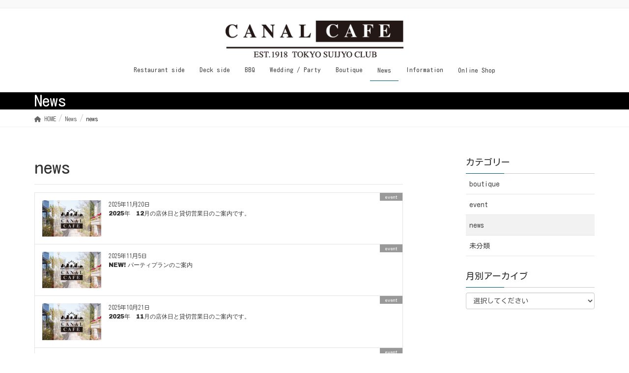

--- FILE ---
content_type: text/html; charset=UTF-8
request_url: https://www.canalcafe.jp/archives/category/news
body_size: 16831
content:
<!DOCTYPE html>
<html lang="ja">
<head>
<meta charset="utf-8">
<meta http-equiv="X-UA-Compatible" content="IE=edge">
<meta name="viewport" content="width=device-width, initial-scale=1">
<!-- Google tag (gtag.js) --><script async src="https://www.googletagmanager.com/gtag/js?id=UA-131029006-1"></script><script>window.dataLayer = window.dataLayer || [];function gtag(){dataLayer.push(arguments);}gtag('js', new Date());gtag('config', 'UA-131029006-1');</script>
<title>news | CANAL CAFE | 神楽坂のお堀にあるイタリアンレストラン</title>
<meta name='robots' content='max-image-preview:large' />
	<style>img:is([sizes="auto" i], [sizes^="auto," i]) { contain-intrinsic-size: 3000px 1500px }</style>
	<link rel="alternate" type="application/rss+xml" title="CANAL CAFE | 神楽坂のお堀にあるイタリアンレストラン &raquo; フィード" href="https://www.canalcafe.jp/feed" />
<link rel="alternate" type="application/rss+xml" title="CANAL CAFE | 神楽坂のお堀にあるイタリアンレストラン &raquo; コメントフィード" href="https://www.canalcafe.jp/comments/feed" />
<link rel="alternate" type="application/rss+xml" title="CANAL CAFE | 神楽坂のお堀にあるイタリアンレストラン &raquo; news カテゴリーのフィード" href="https://www.canalcafe.jp/archives/category/news/feed" />
<meta name="description" content="news について CANAL CAFE | 神楽坂のお堀にあるイタリアンレストラン " /><script type="text/javascript">
/* <![CDATA[ */
window._wpemojiSettings = {"baseUrl":"https:\/\/s.w.org\/images\/core\/emoji\/16.0.1\/72x72\/","ext":".png","svgUrl":"https:\/\/s.w.org\/images\/core\/emoji\/16.0.1\/svg\/","svgExt":".svg","source":{"concatemoji":"https:\/\/www.canalcafe.jp\/wp\/wp-includes\/js\/wp-emoji-release.min.js?ver=6.8.3"}};
/*! This file is auto-generated */
!function(s,n){var o,i,e;function c(e){try{var t={supportTests:e,timestamp:(new Date).valueOf()};sessionStorage.setItem(o,JSON.stringify(t))}catch(e){}}function p(e,t,n){e.clearRect(0,0,e.canvas.width,e.canvas.height),e.fillText(t,0,0);var t=new Uint32Array(e.getImageData(0,0,e.canvas.width,e.canvas.height).data),a=(e.clearRect(0,0,e.canvas.width,e.canvas.height),e.fillText(n,0,0),new Uint32Array(e.getImageData(0,0,e.canvas.width,e.canvas.height).data));return t.every(function(e,t){return e===a[t]})}function u(e,t){e.clearRect(0,0,e.canvas.width,e.canvas.height),e.fillText(t,0,0);for(var n=e.getImageData(16,16,1,1),a=0;a<n.data.length;a++)if(0!==n.data[a])return!1;return!0}function f(e,t,n,a){switch(t){case"flag":return n(e,"\ud83c\udff3\ufe0f\u200d\u26a7\ufe0f","\ud83c\udff3\ufe0f\u200b\u26a7\ufe0f")?!1:!n(e,"\ud83c\udde8\ud83c\uddf6","\ud83c\udde8\u200b\ud83c\uddf6")&&!n(e,"\ud83c\udff4\udb40\udc67\udb40\udc62\udb40\udc65\udb40\udc6e\udb40\udc67\udb40\udc7f","\ud83c\udff4\u200b\udb40\udc67\u200b\udb40\udc62\u200b\udb40\udc65\u200b\udb40\udc6e\u200b\udb40\udc67\u200b\udb40\udc7f");case"emoji":return!a(e,"\ud83e\udedf")}return!1}function g(e,t,n,a){var r="undefined"!=typeof WorkerGlobalScope&&self instanceof WorkerGlobalScope?new OffscreenCanvas(300,150):s.createElement("canvas"),o=r.getContext("2d",{willReadFrequently:!0}),i=(o.textBaseline="top",o.font="600 32px Arial",{});return e.forEach(function(e){i[e]=t(o,e,n,a)}),i}function t(e){var t=s.createElement("script");t.src=e,t.defer=!0,s.head.appendChild(t)}"undefined"!=typeof Promise&&(o="wpEmojiSettingsSupports",i=["flag","emoji"],n.supports={everything:!0,everythingExceptFlag:!0},e=new Promise(function(e){s.addEventListener("DOMContentLoaded",e,{once:!0})}),new Promise(function(t){var n=function(){try{var e=JSON.parse(sessionStorage.getItem(o));if("object"==typeof e&&"number"==typeof e.timestamp&&(new Date).valueOf()<e.timestamp+604800&&"object"==typeof e.supportTests)return e.supportTests}catch(e){}return null}();if(!n){if("undefined"!=typeof Worker&&"undefined"!=typeof OffscreenCanvas&&"undefined"!=typeof URL&&URL.createObjectURL&&"undefined"!=typeof Blob)try{var e="postMessage("+g.toString()+"("+[JSON.stringify(i),f.toString(),p.toString(),u.toString()].join(",")+"));",a=new Blob([e],{type:"text/javascript"}),r=new Worker(URL.createObjectURL(a),{name:"wpTestEmojiSupports"});return void(r.onmessage=function(e){c(n=e.data),r.terminate(),t(n)})}catch(e){}c(n=g(i,f,p,u))}t(n)}).then(function(e){for(var t in e)n.supports[t]=e[t],n.supports.everything=n.supports.everything&&n.supports[t],"flag"!==t&&(n.supports.everythingExceptFlag=n.supports.everythingExceptFlag&&n.supports[t]);n.supports.everythingExceptFlag=n.supports.everythingExceptFlag&&!n.supports.flag,n.DOMReady=!1,n.readyCallback=function(){n.DOMReady=!0}}).then(function(){return e}).then(function(){var e;n.supports.everything||(n.readyCallback(),(e=n.source||{}).concatemoji?t(e.concatemoji):e.wpemoji&&e.twemoji&&(t(e.twemoji),t(e.wpemoji)))}))}((window,document),window._wpemojiSettings);
/* ]]> */
</script>
<link rel='stylesheet' id='sbi_styles-css' href='https://www.canalcafe.jp/wp/wp-content/plugins/instagram-feed-pro/css/sbi-styles.min.css?ver=6.8.0' type='text/css' media='all' />
<link rel='stylesheet' id='vkExUnit_common_style-css' href='https://www.canalcafe.jp/wp/wp-content/plugins/vk-all-in-one-expansion-unit/assets/css/vkExUnit_style.css?ver=9.108.1.0' type='text/css' media='all' />
<style id='vkExUnit_common_style-inline-css' type='text/css'>
:root {--ver_page_top_button_url:url(https://www.canalcafe.jp/wp/wp-content/plugins/vk-all-in-one-expansion-unit/assets/images/to-top-btn-icon.svg);}@font-face {font-weight: normal;font-style: normal;font-family: "vk_sns";src: url("https://www.canalcafe.jp/wp/wp-content/plugins/vk-all-in-one-expansion-unit/inc/sns/icons/fonts/vk_sns.eot?-bq20cj");src: url("https://www.canalcafe.jp/wp/wp-content/plugins/vk-all-in-one-expansion-unit/inc/sns/icons/fonts/vk_sns.eot?#iefix-bq20cj") format("embedded-opentype"),url("https://www.canalcafe.jp/wp/wp-content/plugins/vk-all-in-one-expansion-unit/inc/sns/icons/fonts/vk_sns.woff?-bq20cj") format("woff"),url("https://www.canalcafe.jp/wp/wp-content/plugins/vk-all-in-one-expansion-unit/inc/sns/icons/fonts/vk_sns.ttf?-bq20cj") format("truetype"),url("https://www.canalcafe.jp/wp/wp-content/plugins/vk-all-in-one-expansion-unit/inc/sns/icons/fonts/vk_sns.svg?-bq20cj#vk_sns") format("svg");}
.veu_promotion-alert__content--text {border: 1px solid rgba(0,0,0,0.125);padding: 0.5em 1em;border-radius: var(--vk-size-radius);margin-bottom: var(--vk-margin-block-bottom);font-size: 0.875rem;}/* Alert Content部分に段落タグを入れた場合に最後の段落の余白を0にする */.veu_promotion-alert__content--text p:last-of-type{margin-bottom:0;margin-top: 0;}
</style>
<style id='wp-emoji-styles-inline-css' type='text/css'>

	img.wp-smiley, img.emoji {
		display: inline !important;
		border: none !important;
		box-shadow: none !important;
		height: 1em !important;
		width: 1em !important;
		margin: 0 0.07em !important;
		vertical-align: -0.1em !important;
		background: none !important;
		padding: 0 !important;
	}
</style>
<link rel='stylesheet' id='wp-block-library-css' href='https://www.canalcafe.jp/wp/wp-includes/css/dist/block-library/style.min.css?ver=6.8.3' type='text/css' media='all' />
<style id='wp-block-library-inline-css' type='text/css'>
.vk-cols--reverse{flex-direction:row-reverse}.vk-cols--hasbtn{margin-bottom:0}.vk-cols--hasbtn>.row>.vk_gridColumn_item,.vk-cols--hasbtn>.wp-block-column{position:relative;padding-bottom:3em}.vk-cols--hasbtn>.row>.vk_gridColumn_item>.wp-block-buttons,.vk-cols--hasbtn>.row>.vk_gridColumn_item>.vk_button,.vk-cols--hasbtn>.wp-block-column>.wp-block-buttons,.vk-cols--hasbtn>.wp-block-column>.vk_button{position:absolute;bottom:0;width:100%}.vk-cols--fit.wp-block-columns{gap:0}.vk-cols--fit.wp-block-columns,.vk-cols--fit.wp-block-columns:not(.is-not-stacked-on-mobile){margin-top:0;margin-bottom:0;justify-content:space-between}.vk-cols--fit.wp-block-columns>.wp-block-column *:last-child,.vk-cols--fit.wp-block-columns:not(.is-not-stacked-on-mobile)>.wp-block-column *:last-child{margin-bottom:0}.vk-cols--fit.wp-block-columns>.wp-block-column>.wp-block-cover,.vk-cols--fit.wp-block-columns:not(.is-not-stacked-on-mobile)>.wp-block-column>.wp-block-cover{margin-top:0}.vk-cols--fit.wp-block-columns.has-background,.vk-cols--fit.wp-block-columns:not(.is-not-stacked-on-mobile).has-background{padding:0}@media(max-width: 599px){.vk-cols--fit.wp-block-columns:not(.has-background)>.wp-block-column:not(.has-background),.vk-cols--fit.wp-block-columns:not(.is-not-stacked-on-mobile):not(.has-background)>.wp-block-column:not(.has-background){padding-left:0 !important;padding-right:0 !important}}@media(min-width: 782px){.vk-cols--fit.wp-block-columns .block-editor-block-list__block.wp-block-column:not(:first-child),.vk-cols--fit.wp-block-columns>.wp-block-column:not(:first-child),.vk-cols--fit.wp-block-columns:not(.is-not-stacked-on-mobile) .block-editor-block-list__block.wp-block-column:not(:first-child),.vk-cols--fit.wp-block-columns:not(.is-not-stacked-on-mobile)>.wp-block-column:not(:first-child){margin-left:0}}@media(min-width: 600px)and (max-width: 781px){.vk-cols--fit.wp-block-columns .wp-block-column:nth-child(2n),.vk-cols--fit.wp-block-columns:not(.is-not-stacked-on-mobile) .wp-block-column:nth-child(2n){margin-left:0}.vk-cols--fit.wp-block-columns .wp-block-column:not(:only-child),.vk-cols--fit.wp-block-columns:not(.is-not-stacked-on-mobile) .wp-block-column:not(:only-child){flex-basis:50% !important}}.vk-cols--fit--gap1.wp-block-columns{gap:1px}@media(min-width: 600px)and (max-width: 781px){.vk-cols--fit--gap1.wp-block-columns .wp-block-column:not(:only-child){flex-basis:calc(50% - 1px) !important}}.vk-cols--fit.vk-cols--grid>.block-editor-block-list__block,.vk-cols--fit.vk-cols--grid>.wp-block-column,.vk-cols--fit.vk-cols--grid:not(.is-not-stacked-on-mobile)>.block-editor-block-list__block,.vk-cols--fit.vk-cols--grid:not(.is-not-stacked-on-mobile)>.wp-block-column{flex-basis:50%;box-sizing:border-box}@media(max-width: 599px){.vk-cols--fit.vk-cols--grid.vk-cols--grid--alignfull>.wp-block-column:nth-child(2)>.wp-block-cover,.vk-cols--fit.vk-cols--grid.vk-cols--grid--alignfull>.wp-block-column:nth-child(2)>.vk_outer,.vk-cols--fit.vk-cols--grid:not(.is-not-stacked-on-mobile).vk-cols--grid--alignfull>.wp-block-column:nth-child(2)>.wp-block-cover,.vk-cols--fit.vk-cols--grid:not(.is-not-stacked-on-mobile).vk-cols--grid--alignfull>.wp-block-column:nth-child(2)>.vk_outer{width:100vw;margin-right:calc((100% - 100vw)/2);margin-left:calc((100% - 100vw)/2)}}@media(min-width: 600px){.vk-cols--fit.vk-cols--grid.vk-cols--grid--alignfull>.wp-block-column:nth-child(2)>.wp-block-cover,.vk-cols--fit.vk-cols--grid.vk-cols--grid--alignfull>.wp-block-column:nth-child(2)>.vk_outer,.vk-cols--fit.vk-cols--grid:not(.is-not-stacked-on-mobile).vk-cols--grid--alignfull>.wp-block-column:nth-child(2)>.wp-block-cover,.vk-cols--fit.vk-cols--grid:not(.is-not-stacked-on-mobile).vk-cols--grid--alignfull>.wp-block-column:nth-child(2)>.vk_outer{margin-right:calc(100% - 50vw);width:50vw}}@media(min-width: 600px){.vk-cols--fit.vk-cols--grid.vk-cols--grid--alignfull.vk-cols--reverse>.wp-block-column,.vk-cols--fit.vk-cols--grid:not(.is-not-stacked-on-mobile).vk-cols--grid--alignfull.vk-cols--reverse>.wp-block-column{margin-left:0;margin-right:0}.vk-cols--fit.vk-cols--grid.vk-cols--grid--alignfull.vk-cols--reverse>.wp-block-column:nth-child(2)>.wp-block-cover,.vk-cols--fit.vk-cols--grid.vk-cols--grid--alignfull.vk-cols--reverse>.wp-block-column:nth-child(2)>.vk_outer,.vk-cols--fit.vk-cols--grid:not(.is-not-stacked-on-mobile).vk-cols--grid--alignfull.vk-cols--reverse>.wp-block-column:nth-child(2)>.wp-block-cover,.vk-cols--fit.vk-cols--grid:not(.is-not-stacked-on-mobile).vk-cols--grid--alignfull.vk-cols--reverse>.wp-block-column:nth-child(2)>.vk_outer{margin-left:calc(100% - 50vw)}}.vk-cols--menu h2,.vk-cols--menu h3,.vk-cols--menu h4,.vk-cols--menu h5{margin-bottom:.2em;text-shadow:#000 0 0 10px}.vk-cols--menu h2:first-child,.vk-cols--menu h3:first-child,.vk-cols--menu h4:first-child,.vk-cols--menu h5:first-child{margin-top:0}.vk-cols--menu p{margin-bottom:1rem;text-shadow:#000 0 0 10px}.vk-cols--menu .wp-block-cover__inner-container:last-child{margin-bottom:0}.vk-cols--fitbnrs .wp-block-column .wp-block-cover:hover img{filter:unset}.vk-cols--fitbnrs .wp-block-column .wp-block-cover:hover{background-color:unset}.vk-cols--fitbnrs .wp-block-column .wp-block-cover:hover .wp-block-cover__image-background{filter:unset !important}.vk-cols--fitbnrs .wp-block-cover .wp-block-cover__inner-container{position:absolute;height:100%;width:100%}.vk-cols--fitbnrs .vk_button{height:100%;margin:0}.vk-cols--fitbnrs .vk_button .vk_button_btn,.vk-cols--fitbnrs .vk_button .btn{height:100%;width:100%;border:none;box-shadow:none;background-color:unset !important;transition:unset}.vk-cols--fitbnrs .vk_button .vk_button_btn:hover,.vk-cols--fitbnrs .vk_button .btn:hover{transition:unset}.vk-cols--fitbnrs .vk_button .vk_button_btn:after,.vk-cols--fitbnrs .vk_button .btn:after{border:none}.vk-cols--fitbnrs .vk_button .vk_button_link_txt{width:100%;position:absolute;top:50%;left:50%;transform:translateY(-50%) translateX(-50%);font-size:2rem;text-shadow:#000 0 0 10px}.vk-cols--fitbnrs .vk_button .vk_button_link_subCaption{width:100%;position:absolute;top:calc(50% + 2.2em);left:50%;transform:translateY(-50%) translateX(-50%);text-shadow:#000 0 0 10px}@media(min-width: 992px){.vk-cols--media.wp-block-columns{gap:3rem}}.vk-fit-map figure{margin-bottom:0}.vk-fit-map iframe{position:relative;margin-bottom:0;display:block;max-height:400px;width:100vw}.vk-fit-map:is(.alignfull,.alignwide) div{max-width:100%}.vk-table--th--width25 :where(tr>*:first-child){width:25%}.vk-table--th--width30 :where(tr>*:first-child){width:30%}.vk-table--th--width35 :where(tr>*:first-child){width:35%}.vk-table--th--width40 :where(tr>*:first-child){width:40%}.vk-table--th--bg-bright :where(tr>*:first-child){background-color:var(--wp--preset--color--bg-secondary, rgba(0, 0, 0, 0.05))}@media(max-width: 599px){.vk-table--mobile-block :is(th,td){width:100%;display:block}.vk-table--mobile-block.wp-block-table table :is(th,td){border-top:none}}.vk-table--width--th25 :where(tr>*:first-child){width:25%}.vk-table--width--th30 :where(tr>*:first-child){width:30%}.vk-table--width--th35 :where(tr>*:first-child){width:35%}.vk-table--width--th40 :where(tr>*:first-child){width:40%}.no-margin{margin:0}@media(max-width: 599px){.wp-block-image.vk-aligncenter--mobile>.alignright{float:none;margin-left:auto;margin-right:auto}.vk-no-padding-horizontal--mobile{padding-left:0 !important;padding-right:0 !important}}
/* VK Color Palettes */
</style>
<style id='classic-theme-styles-inline-css' type='text/css'>
/*! This file is auto-generated */
.wp-block-button__link{color:#fff;background-color:#32373c;border-radius:9999px;box-shadow:none;text-decoration:none;padding:calc(.667em + 2px) calc(1.333em + 2px);font-size:1.125em}.wp-block-file__button{background:#32373c;color:#fff;text-decoration:none}
</style>
<link rel='stylesheet' id='qligg-frontend-css' href='https://www.canalcafe.jp/wp/wp-content/plugins/insta-gallery/build/frontend/css/style.css?ver=4.7.7' type='text/css' media='all' />
<link rel='stylesheet' id='qligg-swiper-css' href='https://www.canalcafe.jp/wp/wp-content/plugins/insta-gallery/assets/frontend/swiper/swiper.min.css?ver=4.7.7' type='text/css' media='all' />
<style id='global-styles-inline-css' type='text/css'>
:root{--wp--preset--aspect-ratio--square: 1;--wp--preset--aspect-ratio--4-3: 4/3;--wp--preset--aspect-ratio--3-4: 3/4;--wp--preset--aspect-ratio--3-2: 3/2;--wp--preset--aspect-ratio--2-3: 2/3;--wp--preset--aspect-ratio--16-9: 16/9;--wp--preset--aspect-ratio--9-16: 9/16;--wp--preset--color--black: #000000;--wp--preset--color--cyan-bluish-gray: #abb8c3;--wp--preset--color--white: #ffffff;--wp--preset--color--pale-pink: #f78da7;--wp--preset--color--vivid-red: #cf2e2e;--wp--preset--color--luminous-vivid-orange: #ff6900;--wp--preset--color--luminous-vivid-amber: #fcb900;--wp--preset--color--light-green-cyan: #7bdcb5;--wp--preset--color--vivid-green-cyan: #00d084;--wp--preset--color--pale-cyan-blue: #8ed1fc;--wp--preset--color--vivid-cyan-blue: #0693e3;--wp--preset--color--vivid-purple: #9b51e0;--wp--preset--gradient--vivid-cyan-blue-to-vivid-purple: linear-gradient(135deg,rgba(6,147,227,1) 0%,rgb(155,81,224) 100%);--wp--preset--gradient--light-green-cyan-to-vivid-green-cyan: linear-gradient(135deg,rgb(122,220,180) 0%,rgb(0,208,130) 100%);--wp--preset--gradient--luminous-vivid-amber-to-luminous-vivid-orange: linear-gradient(135deg,rgba(252,185,0,1) 0%,rgba(255,105,0,1) 100%);--wp--preset--gradient--luminous-vivid-orange-to-vivid-red: linear-gradient(135deg,rgba(255,105,0,1) 0%,rgb(207,46,46) 100%);--wp--preset--gradient--very-light-gray-to-cyan-bluish-gray: linear-gradient(135deg,rgb(238,238,238) 0%,rgb(169,184,195) 100%);--wp--preset--gradient--cool-to-warm-spectrum: linear-gradient(135deg,rgb(74,234,220) 0%,rgb(151,120,209) 20%,rgb(207,42,186) 40%,rgb(238,44,130) 60%,rgb(251,105,98) 80%,rgb(254,248,76) 100%);--wp--preset--gradient--blush-light-purple: linear-gradient(135deg,rgb(255,206,236) 0%,rgb(152,150,240) 100%);--wp--preset--gradient--blush-bordeaux: linear-gradient(135deg,rgb(254,205,165) 0%,rgb(254,45,45) 50%,rgb(107,0,62) 100%);--wp--preset--gradient--luminous-dusk: linear-gradient(135deg,rgb(255,203,112) 0%,rgb(199,81,192) 50%,rgb(65,88,208) 100%);--wp--preset--gradient--pale-ocean: linear-gradient(135deg,rgb(255,245,203) 0%,rgb(182,227,212) 50%,rgb(51,167,181) 100%);--wp--preset--gradient--electric-grass: linear-gradient(135deg,rgb(202,248,128) 0%,rgb(113,206,126) 100%);--wp--preset--gradient--midnight: linear-gradient(135deg,rgb(2,3,129) 0%,rgb(40,116,252) 100%);--wp--preset--font-size--small: 13px;--wp--preset--font-size--medium: 20px;--wp--preset--font-size--large: 36px;--wp--preset--font-size--x-large: 42px;--wp--preset--spacing--20: 0.44rem;--wp--preset--spacing--30: 0.67rem;--wp--preset--spacing--40: 1rem;--wp--preset--spacing--50: 1.5rem;--wp--preset--spacing--60: 2.25rem;--wp--preset--spacing--70: 3.38rem;--wp--preset--spacing--80: 5.06rem;--wp--preset--shadow--natural: 6px 6px 9px rgba(0, 0, 0, 0.2);--wp--preset--shadow--deep: 12px 12px 50px rgba(0, 0, 0, 0.4);--wp--preset--shadow--sharp: 6px 6px 0px rgba(0, 0, 0, 0.2);--wp--preset--shadow--outlined: 6px 6px 0px -3px rgba(255, 255, 255, 1), 6px 6px rgba(0, 0, 0, 1);--wp--preset--shadow--crisp: 6px 6px 0px rgba(0, 0, 0, 1);}:where(.is-layout-flex){gap: 0.5em;}:where(.is-layout-grid){gap: 0.5em;}body .is-layout-flex{display: flex;}.is-layout-flex{flex-wrap: wrap;align-items: center;}.is-layout-flex > :is(*, div){margin: 0;}body .is-layout-grid{display: grid;}.is-layout-grid > :is(*, div){margin: 0;}:where(.wp-block-columns.is-layout-flex){gap: 2em;}:where(.wp-block-columns.is-layout-grid){gap: 2em;}:where(.wp-block-post-template.is-layout-flex){gap: 1.25em;}:where(.wp-block-post-template.is-layout-grid){gap: 1.25em;}.has-black-color{color: var(--wp--preset--color--black) !important;}.has-cyan-bluish-gray-color{color: var(--wp--preset--color--cyan-bluish-gray) !important;}.has-white-color{color: var(--wp--preset--color--white) !important;}.has-pale-pink-color{color: var(--wp--preset--color--pale-pink) !important;}.has-vivid-red-color{color: var(--wp--preset--color--vivid-red) !important;}.has-luminous-vivid-orange-color{color: var(--wp--preset--color--luminous-vivid-orange) !important;}.has-luminous-vivid-amber-color{color: var(--wp--preset--color--luminous-vivid-amber) !important;}.has-light-green-cyan-color{color: var(--wp--preset--color--light-green-cyan) !important;}.has-vivid-green-cyan-color{color: var(--wp--preset--color--vivid-green-cyan) !important;}.has-pale-cyan-blue-color{color: var(--wp--preset--color--pale-cyan-blue) !important;}.has-vivid-cyan-blue-color{color: var(--wp--preset--color--vivid-cyan-blue) !important;}.has-vivid-purple-color{color: var(--wp--preset--color--vivid-purple) !important;}.has-black-background-color{background-color: var(--wp--preset--color--black) !important;}.has-cyan-bluish-gray-background-color{background-color: var(--wp--preset--color--cyan-bluish-gray) !important;}.has-white-background-color{background-color: var(--wp--preset--color--white) !important;}.has-pale-pink-background-color{background-color: var(--wp--preset--color--pale-pink) !important;}.has-vivid-red-background-color{background-color: var(--wp--preset--color--vivid-red) !important;}.has-luminous-vivid-orange-background-color{background-color: var(--wp--preset--color--luminous-vivid-orange) !important;}.has-luminous-vivid-amber-background-color{background-color: var(--wp--preset--color--luminous-vivid-amber) !important;}.has-light-green-cyan-background-color{background-color: var(--wp--preset--color--light-green-cyan) !important;}.has-vivid-green-cyan-background-color{background-color: var(--wp--preset--color--vivid-green-cyan) !important;}.has-pale-cyan-blue-background-color{background-color: var(--wp--preset--color--pale-cyan-blue) !important;}.has-vivid-cyan-blue-background-color{background-color: var(--wp--preset--color--vivid-cyan-blue) !important;}.has-vivid-purple-background-color{background-color: var(--wp--preset--color--vivid-purple) !important;}.has-black-border-color{border-color: var(--wp--preset--color--black) !important;}.has-cyan-bluish-gray-border-color{border-color: var(--wp--preset--color--cyan-bluish-gray) !important;}.has-white-border-color{border-color: var(--wp--preset--color--white) !important;}.has-pale-pink-border-color{border-color: var(--wp--preset--color--pale-pink) !important;}.has-vivid-red-border-color{border-color: var(--wp--preset--color--vivid-red) !important;}.has-luminous-vivid-orange-border-color{border-color: var(--wp--preset--color--luminous-vivid-orange) !important;}.has-luminous-vivid-amber-border-color{border-color: var(--wp--preset--color--luminous-vivid-amber) !important;}.has-light-green-cyan-border-color{border-color: var(--wp--preset--color--light-green-cyan) !important;}.has-vivid-green-cyan-border-color{border-color: var(--wp--preset--color--vivid-green-cyan) !important;}.has-pale-cyan-blue-border-color{border-color: var(--wp--preset--color--pale-cyan-blue) !important;}.has-vivid-cyan-blue-border-color{border-color: var(--wp--preset--color--vivid-cyan-blue) !important;}.has-vivid-purple-border-color{border-color: var(--wp--preset--color--vivid-purple) !important;}.has-vivid-cyan-blue-to-vivid-purple-gradient-background{background: var(--wp--preset--gradient--vivid-cyan-blue-to-vivid-purple) !important;}.has-light-green-cyan-to-vivid-green-cyan-gradient-background{background: var(--wp--preset--gradient--light-green-cyan-to-vivid-green-cyan) !important;}.has-luminous-vivid-amber-to-luminous-vivid-orange-gradient-background{background: var(--wp--preset--gradient--luminous-vivid-amber-to-luminous-vivid-orange) !important;}.has-luminous-vivid-orange-to-vivid-red-gradient-background{background: var(--wp--preset--gradient--luminous-vivid-orange-to-vivid-red) !important;}.has-very-light-gray-to-cyan-bluish-gray-gradient-background{background: var(--wp--preset--gradient--very-light-gray-to-cyan-bluish-gray) !important;}.has-cool-to-warm-spectrum-gradient-background{background: var(--wp--preset--gradient--cool-to-warm-spectrum) !important;}.has-blush-light-purple-gradient-background{background: var(--wp--preset--gradient--blush-light-purple) !important;}.has-blush-bordeaux-gradient-background{background: var(--wp--preset--gradient--blush-bordeaux) !important;}.has-luminous-dusk-gradient-background{background: var(--wp--preset--gradient--luminous-dusk) !important;}.has-pale-ocean-gradient-background{background: var(--wp--preset--gradient--pale-ocean) !important;}.has-electric-grass-gradient-background{background: var(--wp--preset--gradient--electric-grass) !important;}.has-midnight-gradient-background{background: var(--wp--preset--gradient--midnight) !important;}.has-small-font-size{font-size: var(--wp--preset--font-size--small) !important;}.has-medium-font-size{font-size: var(--wp--preset--font-size--medium) !important;}.has-large-font-size{font-size: var(--wp--preset--font-size--large) !important;}.has-x-large-font-size{font-size: var(--wp--preset--font-size--x-large) !important;}
:where(.wp-block-post-template.is-layout-flex){gap: 1.25em;}:where(.wp-block-post-template.is-layout-grid){gap: 1.25em;}
:where(.wp-block-columns.is-layout-flex){gap: 2em;}:where(.wp-block-columns.is-layout-grid){gap: 2em;}
:root :where(.wp-block-pullquote){font-size: 1.5em;line-height: 1.6;}
</style>
<link rel='stylesheet' id='vk-swiper-style-css' href='https://www.canalcafe.jp/wp/wp-content/plugins/vk-blocks-pro/vendor/vektor-inc/vk-swiper/src/assets/css/swiper-bundle.min.css?ver=11.0.2' type='text/css' media='all' />
<link rel='stylesheet' id='lightning-design-style-css' href='https://www.canalcafe.jp/wp/wp-content/themes/lightning-pro/design-skin/origin/css/style.css?ver=8.23.10' type='text/css' media='all' />
<style id='lightning-design-style-inline-css' type='text/css'>
:root {--color-key:#005773;--wp--preset--color--vk-color-primary:#005773;--color-key-dark:#3c6572;}
/* ltg common custom */:root {--vk-menu-acc-btn-border-color:#333;--vk-color-primary:#005773;--color-key:#005773;--wp--preset--color--vk-color-primary:#005773;--color-key-dark:#3c6572;}.bbp-submit-wrapper .button.submit { background-color:#3c6572 ; }.bbp-submit-wrapper .button.submit:hover { background-color:#005773 ; }.veu_color_txt_key { color:#3c6572 ; }.veu_color_bg_key { background-color:#3c6572 ; }.veu_color_border_key { border-color:#3c6572 ; }.btn-default { border-color:#005773;color:#005773;}.btn-default:focus,.btn-default:hover { border-color:#005773;background-color: #005773; }.wp-block-search__button,.btn-primary { background-color:#005773;border-color:#3c6572; }.wp-block-search__button:focus,.wp-block-search__button:hover,.btn-primary:not(:disabled):not(.disabled):active,.btn-primary:focus,.btn-primary:hover { background-color:#3c6572;border-color:#005773; }.btn-outline-primary { color : #005773 ; border-color:#005773; }.btn-outline-primary:not(:disabled):not(.disabled):active,.btn-outline-primary:focus,.btn-outline-primary:hover { color : #fff; background-color:#005773;border-color:#3c6572; }a { color:#337ab7; }
a { color:#3c6572 ; }a:hover { color:#005773 ; }.page-header { background-color:#005773; }h1.entry-title:first-letter,.single h1.entry-title:first-letter { color:#005773; }h2,.mainSection-title { border-top-color:#005773; }h3:after,.subSection-title:after { border-bottom-color:#005773; }.media .media-body .media-heading a:hover { color:#005773; }ul.page-numbers li span.page-numbers.current,.page-link dl .post-page-numbers.current { background-color:#005773; }.pager li > a { border-color:#005773;color:#005773;}.pager li > a:hover { background-color:#005773;color:#fff;}footer { border-top-color:#005773; }dt { border-left-color:#005773; }@media (min-width: 768px){ ul.gMenu > li > a:after { border-bottom-color: #005773 ; }} /* @media (min-width: 768px) */
/* page header */.page-header{ position:relative;background-color:#000000;}
/* Font switch */body{ font-family:"Kosugi Maru",sans-serif;font-display: swap;}
.vk-campaign-text{background:#eab010;color:#fff;}.vk-campaign-text_btn,.vk-campaign-text_btn:link,.vk-campaign-text_btn:visited,.vk-campaign-text_btn:focus,.vk-campaign-text_btn:active{background:#fff;color:#4c4c4c;}a.vk-campaign-text_btn:hover{background:#eab010;color:#fff;}.vk-campaign-text_link,.vk-campaign-text_link:link,.vk-campaign-text_link:hover,.vk-campaign-text_link:visited,.vk-campaign-text_link:active,.vk-campaign-text_link:focus{color:#fff;}
</style>
<link rel='stylesheet' id='vk-blocks-build-css-css' href='https://www.canalcafe.jp/wp/wp-content/plugins/vk-blocks-pro/build/block-build.css?ver=1.103.0.0' type='text/css' media='all' />
<style id='vk-blocks-build-css-inline-css' type='text/css'>
:root {--vk_flow-arrow: url(https://www.canalcafe.jp/wp/wp-content/plugins/vk-blocks-pro/inc/vk-blocks/images/arrow_bottom.svg);--vk_image-mask-circle: url(https://www.canalcafe.jp/wp/wp-content/plugins/vk-blocks-pro/inc/vk-blocks/images/circle.svg);--vk_image-mask-wave01: url(https://www.canalcafe.jp/wp/wp-content/plugins/vk-blocks-pro/inc/vk-blocks/images/wave01.svg);--vk_image-mask-wave02: url(https://www.canalcafe.jp/wp/wp-content/plugins/vk-blocks-pro/inc/vk-blocks/images/wave02.svg);--vk_image-mask-wave03: url(https://www.canalcafe.jp/wp/wp-content/plugins/vk-blocks-pro/inc/vk-blocks/images/wave03.svg);--vk_image-mask-wave04: url(https://www.canalcafe.jp/wp/wp-content/plugins/vk-blocks-pro/inc/vk-blocks/images/wave04.svg);}

	:root {

		--vk-balloon-border-width:1px;

		--vk-balloon-speech-offset:-12px;
	}
	
</style>
<link rel='stylesheet' id='lightning-common-style-css' href='https://www.canalcafe.jp/wp/wp-content/themes/lightning-pro/assets/css/common.css?ver=8.23.10' type='text/css' media='all' />
<style id='lightning-common-style-inline-css' type='text/css'>
/* vk-mobile-nav */:root {--vk-mobile-nav-menu-btn-bg-src: url("https://www.canalcafe.jp/wp/wp-content/themes/lightning-pro/inc/vk-mobile-nav/package/images/vk-menu-btn-black.svg");--vk-mobile-nav-menu-btn-close-bg-src: url("https://www.canalcafe.jp/wp/wp-content/themes/lightning-pro/inc/vk-mobile-nav/package/images/vk-menu-close-black.svg");--vk-menu-acc-icon-open-black-bg-src: url("https://www.canalcafe.jp/wp/wp-content/themes/lightning-pro/inc/vk-mobile-nav/package/images/vk-menu-acc-icon-open-black.svg");--vk-menu-acc-icon-open-white-bg-src: url("https://www.canalcafe.jp/wp/wp-content/themes/lightning-pro/inc/vk-mobile-nav/package/images/vk-menu-acc-icon-open-white.svg");--vk-menu-acc-icon-close-black-bg-src: url("https://www.canalcafe.jp/wp/wp-content/themes/lightning-pro/inc/vk-mobile-nav/package/images/vk-menu-close-black.svg");--vk-menu-acc-icon-close-white-bg-src: url("https://www.canalcafe.jp/wp/wp-content/themes/lightning-pro/inc/vk-mobile-nav/package/images/vk-menu-close-white.svg");}
</style>
<link rel='stylesheet' id='lightning-theme-style-css' href='https://www.canalcafe.jp/wp/wp-content/themes/lightning-pro-child/style.css?ver=8.23.10' type='text/css' media='all' />
<link rel='stylesheet' id='vk-font-awesome-css' href='https://www.canalcafe.jp/wp/wp-content/themes/lightning-pro/vendor/vektor-inc/font-awesome-versions/src/versions/6/css/all.min.css?ver=6.4.2' type='text/css' media='all' />
<link rel='stylesheet' id='vk-mobile-fix-nav-css' href='https://www.canalcafe.jp/wp/wp-content/themes/lightning-pro/inc/vk-mobile-fix-nav/package/css/vk-mobile-fix-nav.css?ver=0.0.0' type='text/css' media='all' />
<link rel='stylesheet' id='vk-media-posts-style-css' href='https://www.canalcafe.jp/wp/wp-content/themes/lightning-pro/inc/media-posts/package/css/media-posts.css?ver=1.2' type='text/css' media='all' />
<script type="text/javascript" id="vk-blocks/breadcrumb-script-js-extra">
/* <![CDATA[ */
var vkBreadcrumbSeparator = {"separator":""};
/* ]]> */
</script>
<script type="text/javascript" src="https://www.canalcafe.jp/wp/wp-content/plugins/vk-blocks-pro/build/vk-breadcrumb.min.js?ver=1.103.0.0" id="vk-blocks/breadcrumb-script-js"></script>
<script type="text/javascript" src="https://www.canalcafe.jp/wp/wp-includes/js/jquery/jquery.min.js?ver=3.7.1" id="jquery-core-js"></script>
<script type="text/javascript" src="https://www.canalcafe.jp/wp/wp-includes/js/jquery/jquery-migrate.min.js?ver=3.4.1" id="jquery-migrate-js"></script>
<link rel="https://api.w.org/" href="https://www.canalcafe.jp/wp-json/" /><link rel="alternate" title="JSON" type="application/json" href="https://www.canalcafe.jp/wp-json/wp/v2/categories/4" /><link rel="EditURI" type="application/rsd+xml" title="RSD" href="https://www.canalcafe.jp/wp/xmlrpc.php?rsd" />
<meta name="generator" content="WordPress 6.8.3" />
    
    <script type="text/javascript">
        var ajaxurl = 'https://www.canalcafe.jp/wp/wp-admin/admin-ajax.php';
    </script>
<style id="lightning-color-custom-for-plugins" type="text/css">/* ltg theme common */.color_key_bg,.color_key_bg_hover:hover{background-color: #005773;}.color_key_txt,.color_key_txt_hover:hover{color: #005773;}.color_key_border,.color_key_border_hover:hover{border-color: #005773;}.color_key_dark_bg,.color_key_dark_bg_hover:hover{background-color: #3c6572;}.color_key_dark_txt,.color_key_dark_txt_hover:hover{color: #3c6572;}.color_key_dark_border,.color_key_dark_border_hover:hover{border-color: #3c6572;}</style><link rel="icon" href="https://www.canalcafe.jp/wp/wp-content/uploads/2018/12/cropped-favicon-1-32x32.png" sizes="32x32" />
<link rel="icon" href="https://www.canalcafe.jp/wp/wp-content/uploads/2018/12/cropped-favicon-1-192x192.png" sizes="192x192" />
<link rel="apple-touch-icon" href="https://www.canalcafe.jp/wp/wp-content/uploads/2018/12/cropped-favicon-1-180x180.png" />
<meta name="msapplication-TileImage" content="https://www.canalcafe.jp/wp/wp-content/uploads/2018/12/cropped-favicon-1-270x270.png" />
		<style type="text/css">/* VK CSS Customize */@import url('https://fonts.googleapis.com/css2?family=Archivo+Black&family=Cormorant+Garamond:wght@700&family=Playball&display=swap');.spring_text{font-size:14px;font-weight:800;}h4{font-family:'Archivo Black', sans-serif;}h2{font-family:'Archivo Black', sans-serif;}h1.page-header_pageTitle:first-child{margin:20px 20px 15px;font-size:20px;font-family:'Archivo Black', sans-serif;}.page-header_pageTitle{margin:0px 0;color:#fff;text-align:left;}div#site-header-container{display:block;}footer .copySection p:nth-child(2){display:none !important;}.box_text_1{background-color:#fff;margin:10px 10px 10px 10px;border:2px solid #000;border-radius:17px;padding-top:10px;padding-left:10px;padding-Right:10px;padding-bottom:10px;display:inline-block;}.box_text_p{font-weight:bold;font-size:15px;}.boutique_img{width:100%;height:auto;display:block;margin-left:auto;margin-right:auto;margin-bottom:10px;}.innner_boutique{width:97%;margin-left:auto;margin-right:auto;margin-top:-10px;}.topbanner_online{width:100%;margin-left:auto;margin-right:auto;display:block;}.boutique_boxtitle{font-size:25px;display:inline-block;top:-15px;position:relative;font-family:"Playball";color:#005773;}.boutique_boxtitle_s{font-size:11px;font-family:"ヒラギノ角ゴ Pro W3", "Hiragino Kaku Gothic Pro", "メイリオ", Meiryo, Osaka, "ＭＳ Ｐゴシック", "MS PGothic", sans-serif;line-height:1rem;}.spexialp{font-family:'Cormorant Garamond', serif;font-size:18px;}.boutique_top{width:100%;height:auto;display:block;vertical-align:bottom;}}@media (min-width:992px){h1.page-header_pageTitle:first-child{margin:20px 20px 15px;font-family:'Archivo Black', sans-serif;font-size:25px;}}.spacer{width:auto;height:30px;}.top_banner_center_tex{display:block;margin-left:auto;margin-right:auto;margin-bottom:10px;}.menu_link{display:block;margin-left:auto;margin-right:auto;margin-top:30px;margin-bottom:35px;}.menu_img_4{width:45%;display:inline-block;margin-right:10px;}.menu_img_3{width:30%;display:inline-block;margin-right:50px;}.menu_img_2{width:28%;display:inline-block;margin-right:10px;}.menu_img{width:30%;display:block;margin-left:auto;margin-right:auto;}.menu-item-object-page{font-size:13px;}.gMenu_name{font-size:13px;}.top_banner_center{width:55%;display:block;margin-left:auto;margin-right:auto;margin-top:30px;margin-bottom:10px;}.menu_pdf_img{width:80%;display:block;margin-left:auto;margin-right:auto;}.menu_div{width:100%;margin-left:auto;margin-right:auto;display:block;}.takeout_title{width:100%;height:auto;margin-bottom:10px;display:block;}h1.entry-title{font-size:16px;}.event_all_banner{margin-left:auto;margin-right:auto;margin-top:20px;margin-bottom:20px;width:70%;height:auto;display:block;}.month-event-title{font-size:65% !important;}.holiday-syukujitu{color:#f00;}.special{margin-left:auto;margin-right:auto;margin-top:20px;margin-bottom:20px;width:95%;height:auto;display:block;}.w_banner_div{margin-left:auto;margin-right:auto;margin-top:40px;display:block;width:100%;height:auto;}.w_banner{margin-left:auto;margin-right:auto;display:block;width:100%;height:auto;}@media screen and (min-width:768px){a[href^="tel:"]{pointer-events:none;}.topbanner_online{width:80%;margin-left:auto;margin-right:auto;display:block;}}.clear{float:none;clear:both;margin-bottom:30px;display:block;}.zasshi_img2{margin-left:auto;margin-right:auto;display:block;width:60%;height:auto;float:left;}.zasshi_img{margin-left:auto;margin-right:auto;display:block;width:50%;height:auto;float:left;}.zassi{margin-left:auto;margin-right:auto;display:block;width:60%;height:auto;}.grid-nav-bottom{display:none !important;}.insta_ico{width:40%;margin-left:auto;margin-right:auto;margin-bottom:0px;display:block;}.insta_ico_top{width:50%;margin-left:auto;margin-right:auto;margin-bottom:0px;display:block;}.about_cc_title{width:35%;margin-left:auto;margin-right:auto;display:block;}.indent{padding-left:1em;text-indent:-1em;}h3{padding-bottom:.1em;font-family:"ＭＳ Ｐ明朝", "MS PMincho", "ヒラギノ明朝 Pro W3", "Hiragino Mincho Pro", serif;font-size:14px;font-weight:600;color:#F0787A;border-bottom:none}h3:after{position:absolute;content:" ";display:block;border-bottom:1px solid #F47C7E;bottom:-2px;width:30%;}a:hover{opacity:0.5;}.top_banner{margin-left:auto;margin-right:auto;display:block;width:100%;}.loop_text2{font-size:12px;text-align:right;margin-left:auto;margin-right:auto;}@media (min-width:992px){.top_banner_center{width:40%;}.menu_pdf_img{width:40%;display:block;margin-left:auto;margin-right:auto;}.event_all_banner{width:40%;}.w_banner_div{width:80%;}.special{margin-bottom:20px;margin-top:0px;width:50%;height:auto;}.faq_div{margin-left:auto;margin-right:auto;margin-top:20px;width:35%;height:auto;display:block;}.top_banner{margin-left:auto;margin-right:auto;display:block;width:80%;}h3{padding-bottom:.1em;font-family:"ＭＳ Ｐ明朝", "MS PMincho", "ヒラギノ明朝 Pro W3", "Hiragino Mincho Pro", serif;font-size:18px;font-weight:600;color:#F0787A;border-bottom:none}h3:after{position:absolute;content:" ";display:block;border-bottom:1px solid #F47C7E;bottom:-2px;width:30%;}.option_table{width:100%;height:auto;font-family:"ヒラギノ角ゴ Pro W3", "Hiragino Kaku Gothic Pro", "メイリオ", Meiryo, Osaka, "ＭＳ Ｐゴシック", "MS PGothic", sans-serif;font-size:80%;margin-bottom:20px;}.sample_aco{width:75%;float:left;margin-bottom:30px;}.gazou_1{width:80%;margin-left:auto;margin-right:auto;margin-top:20px;display:block;}.loop_img{margin-left:auto;margin-right:auto;display:block;width:100%;}.entryInfo{margin-left:auto;margin-right:auto;display:block;font-size:18px;line-height:2rem;font-family:"ヒラギノ角ゴ Pro W3", "Hiragino Kaku Gothic Pro", "メイリオ", Meiryo, Osaka, "ＭＳ Ｐゴシック", "MS PGothic", sans-serif;}}#menuBtn{display:none;}.row-eq-height{}.loop_text{text-align:center;margin-left:auto;margin-right:auto;display:block;}.loop_text2{font-size:15px;text-align:right;margin-left:auto;margin-right:auto;}.loop_img{text-align:center;margin-left:auto;margin-right:auto;display:block;width:90%;}.entryInfo{font-size:13px;line-height:2rem;font-family:"ヒラギノ角ゴ Pro W3", "Hiragino Kaku Gothic Pro", "メイリオ", Meiryo, Osaka, "ＭＳ Ｐゴシック", "MS PGothic", sans-serif;}.entryTitle{font-size:13px;line-height:2rem;font-family:"ヒラギノ角ゴ Pro W3", "Hiragino Kaku Gothic Pro", "メイリオ", Meiryo, Osaka, "ＭＳ Ｐゴシック", "MS PGothic", sans-serif;}.loop_origin{display:block;margin-top:30px;margin-left:auto;margin-right:auto;width:95%;}.lunch_img2{width:100%;height:auto;}.lunch_img{width:100%;height:auto;}.suijo_history{margin-right:auto;margin-left:auto;display:block;margin-bottom:30px;}.suijo{width:30%;height:auto;margin-right:auto;margin-left:auto;display:block;}.mainSection-title{font-family:Georgia, "Times New Roman", Times, serif;background-color:#FFFFFF;width:auto;border-top-style:none;}.event_title{font-size:small;text-align:left;}footer .copySection p:nth-child(2){display:none !important;}.navbar-brand img{max-height:45px !important;}h1.entry-title{font-size:20px;}h1{font-family:"Kosugi Maru",sans-serif;}.kajo{text-indent:-1em;margin-left:1em;font-family:"ヒラギノ角ゴ Pro W3", "Hiragino Kaku Gothic Pro", "メイリオ", Meiryo, Osaka, "ＭＳ Ｐゴシック", "MS PGothic", sans-serif;}.kajo:before{content:'';display:inline-block;width:.5em;height:.5em;margin-right:.5em;background:#f36f71;transform:rotate(45deg);vertical-align:2px;}.p_title_center{font-size:13px;color:#005773;font-weight:500;line-height:1.3rem;text-align:center;font-family:"ヒラギノ角ゴ Pro W3", "Hiragino Kaku Gothic Pro", "メイリオ", Meiryo, Osaka, "ＭＳ Ｐゴシック", "MS PGothic", sans-serif;}.keisen{width:100%;height:auto;border:thin solid #005773;display:flex;align-items:center;justify-content:center;text-align:center;padding-top:10px;padding-right:10px;padding-left:10px;margin-bottom:20px;}.keisen_2{width:100%;height:auto;border:thin solid #005773;display:flex;justify-content:center;text-align:center;padding-top:15px;padding-right:10px;padding-left:10px;margin-bottom:20px;}.keisen_3{width:100%;height:auto;border:dotted 1px #005773;display:flex;justify-content:center;padding-top:20px;padding-right:5px;padding-left:5px;margin-bottom:20px;}h9{position:relative;display:block;padding-top:0;padding-right:55px;padding-bottom:0;padding-left:55px;font-family:'Cardo';font-size:13px;width:93%;text-align:center;margin-top:20px;margin-bottom:20px;margin-left:auto;margin-right:auto;color:#005773;}h9:before, h9:after{content:'';position:absolute;top:50%;display:inline-block;width:20%;height:3px;border-top:1px solid #005773;}h9:before{left:0;}h9:after{right:0;}h10{position:relative;display:block;padding-top:0;padding-right:55px;padding-bottom:0;padding-left:55px;font-family:'Cardo';font-size:13px;width:93%;text-align:center;margin-top:20px;margin-bottom:20px;margin-left:auto;margin-right:auto;color:#F47C7E;}h10:before, h10:after{content:'';position:absolute;top:50%;display:inline-block;width:20%;height:3px;border-top:1px solid #F47C7E;}h10:before{left:0;}h10:after{right:0;}h8{position:relative;display:block;padding-top:0;padding-right:55px;padding-bottom:0;padding-left:55px;font-family:'Cardo';font-size:17px;width:100%;text-align:center;margin-top:15px;margin-left:auto;margin-right:auto;color:#005773;}.h8_extra{margin-top:0px;}h8:before, h8:after{content:'';position:absolute;top:50%;display:inline-block;width:20%;height:3px;border-top:0.5px solid #005773;border-bottom:0.5px solid #005773;}h8:before{left:0;}h8:after{right:0;}.about_place{width:100%;border-radius:10px;}.hr_about{border-top:1px solid #A3CFDD;}.about_text{font-family:"Sawarabi Gothic";text-align:center;color:#4F4F53;}.about_map{margin-left:auto;margin-right:auto;display:block;}.location_title{width:30%;margin-left:auto;margin-right:auto;margin-bottom:20px;display:block;}.location_map_div{margin-top:30px;margin-bottom:60px;margin-left:auto;margin-right:auto;display:block;text-align:center;}.boutique_logo{width:40%;height:auto;display:block;margin-left:auto;margin-right:auto;margin-bottom:30px;}.boutique_concept{width:70%;margin-left:auto;margin-right:auto;margin-top:30px;}.boutique_concept p{text-align:center;}.insta_img{width:95%;height:auto;}.boutique_section{position:relative;width:100%;border:1px solid #005773;border-top:none;text-align:center;margin-top:30px;margin-right:auto;margin-left:auto;margin-bottom:30px;margin-top:30px;box-sizing:border-box;padding-bottom:20px;}.boleft{left:0;}.boright{right:0;}.top-border{position:absolute;height:1px;width:22%;background-color:#005773;}.annai_accordion{width:auto;margin-left:150px!important;margin-right:auto;display:block;margin-top:20px;margin-bottom:20px;}.party_title{padding-bottom:.1em;font-family:"ＭＳ ゴシック", "MS Gothic", "Osaka－等幅", Osaka-mono, monospace;font-size:16px;color:#F0787A;border-width:0px;font-weight:700;margin-top:20px;}.img_center{margin-left:auto;margin-right:auto;margin-bottom:20px;display:block;}.bold2{color:#005773;font-family:"ヒラギノ角ゴ Pro W3", "Hiragino Kaku Gothic Pro", "メイリオ", Meiryo, Osaka, "ＭＳ Ｐゴシック", "MS PGothic", sans-serif;font-weight:800;}.gyo_1{margin-top:20px;margin-bottom:20px;}.business_info{margin-left:auto;margin-right:auto;text-align:center;margin-bottom:25px;display:block;}.business_info p{margin-bottom:7px;color:#005773;}.tel_toiawase{width:60%;display:block;margin-left:auto;margin-right:auto;margin-top:20px;}.bold{font-weight:800;}.gazou_1{width:100%;margin-left:auto;margin-right:auto;margin-top:20px;display:block;}.fotter_middle{margin-top:30px;margin-left:20px;display:block;}.fotter_middle p{font-size:15px;line-height:130%;margin-top:7px;display:block;margin-bottom:3px;text-align:left;font-family:"ヒラギノ角ゴ Pro W3", "Hiragino Kaku Gothic Pro", "メイリオ", Meiryo, Osaka, "ＭＳ Ｐゴシック", "MS PGothic", sans-serif;color:#524E4E;}.footer_title{color:#005773;font-family:"ヒラギノ角ゴ Pro W3", "Hiragino Kaku Gothic Pro", "メイリオ", Meiryo, Osaka, "ＭＳ Ｐゴシック", "MS PGothic", sans-serif;font-weight:800;}.map{margin-left:auto;margin-right:auto;display:block;}#nav_div{width:100%;height:auto;display:table;margin-bottom:15px;}#menu{width:100%;padding:0;list-style-type:none;}#menu li{width:33%;float:left;padding:0;margin:0;text-align:center;}#menu li a{width:auto;color:#005773;font-size:13px;font-weight:bold;padding:10px 0;text-decoration:none;display:block;background-color:#FFFFFF;font-family:'Cardo';border-top:thin solid #005773;border-bottom:thin solid #005773;}#menu li a:hover{background-color:#C2E0F5;}.event_news{font-family:"ヒラギノ角ゴ Pro W3", "Hiragino Kaku Gothic Pro", "メイリオ", Meiryo, Osaka, "ＭＳ Ｐゴシック", "MS PGothic", sans-serif;font-size:0.8em;}figure{width:100%;height:auto;}.event_new_img{width:100%;height:auto;text-align:center;}.media .postList_thumbnail{width:430px !important;}@media (max-width:720px){.media .postList_thumbnail{width:100% !important;padding-right:0px!important;}}.restaurant_img1{margin-left:auto;margin-right:auto;margin-top:20px;display:block;}.siteFooter{background-color:#FFFFFF;}.logo_fotter{width:50%;height:auto;margin-top:20px;margin-left:auto;margin-right:auto;display:block;}@media (max-width:992px){.annai_accordion{width:auto;margin-left:0px!important;margin-right:auto;display:block;margin-top:20px;margin-bottom:20px;}.about_cc_title{width:60%;margin-left:auto;margin-right:auto;display:block;}.title_p{font-size:15px;font-weight:700;color:#4F4C4C;font-family:"ヒラギノ角ゴ Pro W3", "Hiragino Kaku Gothic Pro", "メイリオ", Meiryo, Osaka, "ＭＳ Ｐゴシック", "MS PGothic", sans-serif;}}@media (min-width:992px){.fotter_middle{margin-top:30px;margin-left:70px;display:block;}.title_p{font-size:20px;font-weight:700;color:#4F4C4C;}#menu li a{font-size:15px;}h9{position:relative;display:block;padding-top:0;padding-right:55px;padding-bottom:0;padding-left:55px;font-family:'Cardo';font-size:25px;width:93%;text-align:center;margin-left:auto;margin-right:auto;margin-top:50px;margin-bottom:50px;color:#005773;}h9:before, h9:after{content:'';position:absolute;top:50%;display:inline-block;width:20%;height:3px;border-top:1px solid #005773;}h9:before{left:0;}h9:after{right:0;}h10{position:relative;display:block;padding-top:0;padding-right:55px;padding-bottom:0;padding-left:55px;font-family:'Cardo';font-size:25px;width:93%;text-align:center;margin-left:auto;margin-right:auto;color:#F47C7E;}h10:before, h10:after{content:'';position:absolute;top:50%;display:inline-block;width:20%;height:3px;border-top:1px solid #F47C7E;}h10:before{left:0;}h10:after{right:0;}h8{position:relative;display:block;padding-top:0;padding-right:55px;padding-bottom:0;padding-left:55px;font-family:'Cardo';font-size:30px;width:100%;text-align:center;margin-left:auto;margin-right:auto;margin-top:30px;margin-bottom:30px;color:#005773;margin-bottom:20px;}h8:before, h8:after{content:'';position:absolute;top:50%;display:inline-block;width:30%;height:3px;border-top:0.5px solid #005773;border-bottom:0.5px solid #005773;}.br-sp{display:none;}.p_title_center{font-size:19px;color:#005773;font-weight:500;line-height:1.3rem;text-align:center;font-family:"ヒラギノ角ゴ Pro W3", "Hiragino Kaku Gothic Pro", "メイリオ", Meiryo, Osaka, "ＭＳ Ｐゴシック", "MS PGothic", sans-serif;}.navbar-header{float:none;}.location_title{width:20%;margin-left:auto;margin-right:auto;margin-bottom:20px;display:block;}.logo_fotter{width:60%;height:auto;margin-left:auto;margin-right:auto;display:block;}.navbar-brand img{max-height:75px !important;}.navbar-brand{text-align:center;float:none;}.navbar-brand img{display:inline;text-align:center;}ul.gMenu{float:none;position:relative;left:50%;display:inline-block;text-align:center;-webkit-transform:translate(-50%, 0);transform:translate(-50%, 0);}.tel_toiawase{width:30%;display:block;margin-left:auto;margin-right:auto;margin-top:20px;}.lunch_menu p{font-size:14px;}.annnaiban_div{margin-top:20px;display:block;}.accordion_origin{display:block;width:80%;}.insta_ico{width:15%;margin-left:auto;margin-right:auto;display:block;}.insta_ico_top{width:40%;margin-left:auto;margin-right:auto;margin-bottom:0px;display:block;}}.accordion_img{display:block;width:20%;float:left;margin-bottom:0px;}.sample_aco{width:80%;float:left;margin-bottom:30px;}.accordion_origin p{margin-left:10px;display:inline-block;font-size:15px;font-family:"Sawarabi Gothic";line-height:1.7rem;}.accordion_origin{display:block;width:80%;margin-left:20%;}.accordion_origin_div{display:block;}.annai_accordion{width:auto;margin-left:auto;margin-right:auto;display:block;}@media (min-width:751px){a[href*="tel:"]{pointer-events:none;cursor:default;text-decoration:none;}}/* End VK CSS Customize */</style>
			
</head>
<body class="archive category category-news category-4 wp-theme-lightning-pro wp-child-theme-lightning-pro-child vk-blocks headfix header_height_changer fa_v6_css post-type-post sidebar-fix sidebar-fix-priority-top device-pc">
<a class="skip-link screen-reader-text" href="#main">コンテンツに移動</a>
<a class="skip-link screen-reader-text" href="#vk-mobile-nav">ナビゲーションに移動</a>
<header class="navbar siteHeader">
	<div class="headerTop" id="headerTop"><div class="container"><p class="headerTop_description"></p></div><!-- [ / .container ] --></div><!-- [ / #headerTop  ] -->	<div class="container siteHeadContainer">
		<div class="navbar-header">
						<p class="navbar-brand siteHeader_logo">
			<a href="https://www.canalcafe.jp/">
				<span><img src="https://www.canalcafe.jp/wp/wp-content/uploads/2018/12/canal-cafe-logo.png" alt="CANAL CAFE | 神楽坂のお堀にあるイタリアンレストラン" /></span>
			</a>
			</p>
					</div>

					<div id="gMenu_outer" class="gMenu_outer">
				<nav class="menu-%e3%83%9b%e3%83%bc%e3%83%a0-container"><ul id="menu-%e3%83%9b%e3%83%bc%e3%83%a0" class="menu nav gMenu"><li id="menu-item-538" class="menu-item menu-item-type-post_type menu-item-object-page"><a href="https://www.canalcafe.jp/restaurant-side"><strong class="gMenu_name">Restaurant side</strong></a></li>
<li id="menu-item-539" class="menu-item menu-item-type-post_type menu-item-object-page"><a href="https://www.canalcafe.jp/deck-side"><strong class="gMenu_name">Deck side</strong></a></li>
<li id="menu-item-2283" class="menu-item menu-item-type-post_type menu-item-object-page"><a href="https://www.canalcafe.jp/bbq"><strong class="gMenu_name">BBQ</strong></a></li>
<li id="menu-item-99" class="menu-item menu-item-type-post_type menu-item-object-page"><a href="https://www.canalcafe.jp/wedding-party"><strong class="gMenu_name">Wedding / Party</strong></a></li>
<li id="menu-item-115" class="menu-item menu-item-type-post_type menu-item-object-page"><a href="https://www.canalcafe.jp/boutique"><strong class="gMenu_name">Boutique</strong></a></li>
<li id="menu-item-2225" class="menu-item menu-item-type-custom menu-item-object-custom current-menu-ancestor"><a href="https://www.canalcafe.jp/newspage"><strong class="gMenu_name">News</strong></a></li>
<li id="menu-item-118" class="menu-item menu-item-type-post_type menu-item-object-page"><a href="https://www.canalcafe.jp/information"><strong class="gMenu_name">Information</strong></a></li>
<li id="menu-item-2228" class="menu-item menu-item-type-custom menu-item-object-custom"><a href="https://shop.canalcafe.jp/"><strong class="gMenu_name">Online Shop</strong></a></li>
</ul></nav>			</div>
		
	</header>

<div class="section page-header"><div class="container"><div class="row"><div class="col-md-12">
<div class="page-header_pageTitle">
News</div>
</div></div></div></div><!-- [ /.page-header ] -->


<!-- [ .breadSection ] --><div class="section breadSection"><div class="container"><div class="row"><ol class="breadcrumb" itemscope itemtype="https://schema.org/BreadcrumbList"><li id="panHome" itemprop="itemListElement" itemscope itemtype="http://schema.org/ListItem"><a itemprop="item" href="https://www.canalcafe.jp/"><span itemprop="name"><i class="fa fa-home"></i> HOME</span></a><meta itemprop="position" content="1" /></li><li itemprop="itemListElement" itemscope itemtype="http://schema.org/ListItem"><a itemprop="item" href="https://www.canalcafe.jp/newspage"><span itemprop="name">News</span></a><meta itemprop="position" content="2" /></li><li><span>news</span><meta itemprop="position" content="3" /></li></ol></div></div></div><!-- [ /.breadSection ] -->

<div class="section siteContent">
<div class="container">
<div class="row">
<div class="col-md-8 mainSection" id="main" role="main">

	<header class="archive-header"><h1 class="archive-header_title">news</h1></header>
<div class="postList">


	
		<div class="loop_outer"><div class="row oblong_1"><div class="col-sm-12"><article class="media_post media_post_base oblong_card normal_image" id="post-3252">
<a href="https://www.canalcafe.jp/archives/3252">
<div class="media_post_image noimage" style="background-image:url(https://www.canalcafe.jp/wp/wp-content/themes/lightning-pro/inc/media-posts/package/images/no-image.png);">
<img width="600" height="371" src="https://www.canalcafe.jp/wp/wp-content/uploads/アイキャッチ通常-600x371.jpg" class="attachment-media_thumbnail size-media_thumbnail wp-post-image" alt="" decoding="async" fetchpriority="high" /></div><div class="media_post_text">
<div class="media_post_meta">
<span class="published media_post_date">2025年11月20日</span><span class="media_post_term" style="background-color:#999999">event</span><span class="vcard author"><span class="fn">ccuser1</span></span></div>
<h4 class="media_post_title">2025年　12月の店休日と貸切営業日のご案内です。</h4><p class="media_post_excerpt">１２月　１日（月曜日）・・・定休日 １２月　５日（金曜日）・・・ディナータイム貸切営業 １２月　６日（土曜日）・・・ディナータイム貸切営業 １２月１０日（水曜日）・・・ランチタイム貸切営業 １２月１５日（月曜日）・・・定 [&hellip;]</p></div></a></article></div><div class="col-sm-12"><article class="media_post media_post_base oblong_card normal_image" id="post-3258">
<a href="https://www.canalcafe.jp/archives/3258">
<div class="media_post_image noimage" style="background-image:url(https://www.canalcafe.jp/wp/wp-content/themes/lightning-pro/inc/media-posts/package/images/no-image.png);">
<img width="600" height="371" src="https://www.canalcafe.jp/wp/wp-content/uploads/アイキャッチ通常-600x371.jpg" class="attachment-media_thumbnail size-media_thumbnail wp-post-image" alt="" decoding="async" /></div><div class="media_post_text">
<div class="media_post_meta">
<span class="published media_post_date">2025年11月5日</span><span class="media_post_term" style="background-color:#999999">event</span><span class="vcard author"><span class="fn">ccuser1</span></span></div>
<h4 class="media_post_title">NEW! パーティプランのご案内</h4><p class="media_post_excerpt">スペシャルパーティプランのご案内です。 どちらのコースも大皿シェアスタイル、フリードリンク付きです。 Corso CANALE　カナーレプラン ￥６０００（税込） フリードリンク1.5h付き　シェアコースプラン メニュー [&hellip;]</p></div></a></article></div><div class="col-sm-12"><article class="media_post media_post_base oblong_card normal_image" id="post-3247">
<a href="https://www.canalcafe.jp/archives/3247">
<div class="media_post_image noimage" style="background-image:url(https://www.canalcafe.jp/wp/wp-content/themes/lightning-pro/inc/media-posts/package/images/no-image.png);">
<img width="600" height="371" src="https://www.canalcafe.jp/wp/wp-content/uploads/アイキャッチ通常-600x371.jpg" class="attachment-media_thumbnail size-media_thumbnail wp-post-image" alt="" decoding="async" /></div><div class="media_post_text">
<div class="media_post_meta">
<span class="published media_post_date">2025年10月21日</span><span class="media_post_term" style="background-color:#999999">event</span><span class="vcard author"><span class="fn">ccuser1</span></span></div>
<h4 class="media_post_title">2025年　11月の店休日と貸切営業日のご案内です。</h4><p class="media_post_excerpt">１１月　４日（火曜日）・・・定休日 １１月　６日（木曜日）・・・ディナータイム貸切営業 １１月１５日（土曜日）・・・ランチタイム貸切営業 １１月１７日（月曜日）・・・定休日 １１月２１日（金曜日）・・・ディナータイム貸切 [&hellip;]</p></div></a></article></div><div class="col-sm-12"><article class="media_post media_post_base oblong_card normal_image" id="post-3240">
<a href="https://www.canalcafe.jp/archives/3240">
<div class="media_post_image noimage" style="background-image:url(https://www.canalcafe.jp/wp/wp-content/themes/lightning-pro/inc/media-posts/package/images/no-image.png);">
<img width="600" height="371" src="https://www.canalcafe.jp/wp/wp-content/uploads/アイキャッチ通常-600x371.jpg" class="attachment-media_thumbnail size-media_thumbnail wp-post-image" alt="" decoding="async" loading="lazy" /></div><div class="media_post_text">
<div class="media_post_meta">
<span class="published media_post_date">2025年9月18日</span><span class="media_post_term" style="background-color:#999999">event</span><span class="vcard author"><span class="fn">ccuser1</span></span></div>
<h4 class="media_post_title">2025年　10月の店休日と貸切営業日のご案内です。</h4><p class="media_post_excerpt">１０月　６日（月曜日）・・・定休日 １０月１６日（木曜日）・・・ディナータイム貸切営業 １０月２０日（月曜日）・・・定休日 皆様のご来店をお待ちしております。</p></div></a></article></div><div class="col-sm-12"><article class="media_post media_post_base oblong_card normal_image" id="post-3238">
<a href="https://www.canalcafe.jp/archives/3238">
<div class="media_post_image noimage" style="background-image:url(https://www.canalcafe.jp/wp/wp-content/themes/lightning-pro/inc/media-posts/package/images/no-image.png);">
<img width="600" height="371" src="https://www.canalcafe.jp/wp/wp-content/uploads/アイキャッチ通常-600x371.jpg" class="attachment-media_thumbnail size-media_thumbnail wp-post-image" alt="" decoding="async" loading="lazy" /></div><div class="media_post_text">
<div class="media_post_meta">
<span class="published media_post_date">2025年9月9日</span><span class="media_post_term" style="background-color:#999999">event</span><span class="vcard author"><span class="fn">ccuser1</span></span></div>
<h4 class="media_post_title">2025年　ALOHA SUNSET DINNERのご案内</h4><p class="media_post_excerpt">９月２２日（月）から９月２８日（日）までの７日間、”アロハ！サンセットディナーウィーク”を開催いたします。 ディナータイム中、イタリア風ハワイアンメニューや、 フラやタヒチアンのダンサーの方々によるステージショウをお楽し [&hellip;]</p></div></a></article></div><div class="col-sm-12"><article class="media_post media_post_base oblong_card normal_image" id="post-3231">
<a href="https://www.canalcafe.jp/archives/3231">
<div class="media_post_image noimage" style="background-image:url(https://www.canalcafe.jp/wp/wp-content/themes/lightning-pro/inc/media-posts/package/images/no-image.png);">
<img width="600" height="371" src="https://www.canalcafe.jp/wp/wp-content/uploads/アイキャッチ通常-600x371.jpg" class="attachment-media_thumbnail size-media_thumbnail wp-post-image" alt="" decoding="async" loading="lazy" /></div><div class="media_post_text">
<div class="media_post_meta">
<span class="published media_post_date">2025年7月15日</span><span class="media_post_term" style="background-color:#999999">event</span><span class="vcard author"><span class="fn">ccuser1</span></span></div>
<h4 class="media_post_title">2025年　ハワイアンディナーショー　出演者2次募集！</h4><p class="media_post_excerpt">”フラの練習の成果を披露してみませんか？” 「ハワイアンナイトウィーク」での出演募集のご案内です。 当初の想定を超える多くのダンサーの方々に出演希望のご連絡をいただいており、 例年は2日間前後の開催であったイベントを、今 [&hellip;]</p></div></a></article></div><div class="col-sm-12"><article class="media_post media_post_base oblong_card normal_image" id="post-3225">
<a href="https://www.canalcafe.jp/archives/3225">
<div class="media_post_image noimage" style="background-image:url(https://www.canalcafe.jp/wp/wp-content/themes/lightning-pro/inc/media-posts/package/images/no-image.png);">
<img width="600" height="371" src="https://www.canalcafe.jp/wp/wp-content/uploads/アイキャッチ通常-600x371.jpg" class="attachment-media_thumbnail size-media_thumbnail wp-post-image" alt="" decoding="async" loading="lazy" /></div><div class="media_post_text">
<div class="media_post_meta">
<span class="published media_post_date">2025年6月24日</span><span class="media_post_term" style="background-color:#999999">event</span><span class="vcard author"><span class="fn">ccuser1</span></span></div>
<h4 class="media_post_title">2025年　ハワイアンディナーショー　出演者募集</h4><p class="media_post_excerpt">”フラの練習の成果を披露してみませんか？” 毎年好評をいただいておりました「ハワイアンナイトウィーク」を 今年の夏、再び開催することとなりました。 そこで、ハワイアンダンスを日々楽しんでいる皆さまのご出演を募集いたします [&hellip;]</p></div></a></article></div><div class="col-sm-12"><article class="media_post media_post_base oblong_card normal_image" id="post-3223">
<a href="https://www.canalcafe.jp/archives/3223">
<div class="media_post_image noimage" style="background-image:url(https://www.canalcafe.jp/wp/wp-content/themes/lightning-pro/inc/media-posts/package/images/no-image.png);">
<img width="600" height="371" src="https://www.canalcafe.jp/wp/wp-content/uploads/アイキャッチ通常-600x371.jpg" class="attachment-media_thumbnail size-media_thumbnail wp-post-image" alt="" decoding="async" loading="lazy" /></div><div class="media_post_text">
<div class="media_post_meta">
<span class="published media_post_date">2025年6月21日</span><span class="media_post_term" style="background-color:#999999">event</span><span class="vcard author"><span class="fn">ccuser1</span></span></div>
<h4 class="media_post_title">2025年　7月　ホタル観賞のお知らせ</h4><p class="media_post_excerpt">お濠の浄化活動の成果の一つとして、カナルカフェでは毎年この季節になると、蛍が生まれ育つようになりました。 その蛍が舞い始めるころに合わせて、2025年は7/4, 7/5, 7/11, 7/12の4日間、蛍の成虫を放します [&hellip;]</p></div></a></article></div><div class="col-sm-12"><article class="media_post media_post_base oblong_card normal_image" id="post-3074">
<a href="https://www.canalcafe.jp/archives/3074">
<div class="media_post_image noimage" style="background-image:url(https://www.canalcafe.jp/wp/wp-content/themes/lightning-pro/inc/media-posts/package/images/no-image.png);">
<img width="600" height="371" src="https://www.canalcafe.jp/wp/wp-content/uploads/アイキャッチ通常-600x371.jpg" class="attachment-media_thumbnail size-media_thumbnail wp-post-image" alt="" decoding="async" loading="lazy" /></div><div class="media_post_text">
<div class="media_post_meta">
<span class="published media_post_date">2025年4月20日</span><span class="media_post_term" style="background-color:#999999">event</span><span class="vcard author"><span class="fn">ccuser1</span></span></div>
<h4 class="media_post_title">2025 5月の店休日と貸切営業のご案内</h4><p class="media_post_excerpt">2025年　5月の店休日と貸切営業日のご案内です。 ５月１２日（月曜日）・・・振替休日 ５月１５日（木曜日）・・・ディナータイム貸切営業 ５月１９日（月曜日）・・・定休日 ５月２５日（日曜日）・・・ディナータイム貸切営業 [&hellip;]</p></div></a></article></div><div class="col-sm-12"><article class="media_post media_post_base oblong_card normal_image" id="post-2998">
<a href="https://www.canalcafe.jp/archives/2998">
<div class="media_post_image" style="background-image:url(https://www.canalcafe.jp/wp/wp-content/uploads/ブログ用アイキャッチ春限定-1024x538.jpg);">
<img width="600" height="371" src="https://www.canalcafe.jp/wp/wp-content/uploads/ブログ用アイキャッチ春限定-600x371.jpg" class="attachment-media_thumbnail size-media_thumbnail wp-post-image" alt="" decoding="async" loading="lazy" /></div><div class="media_post_text">
<div class="media_post_meta">
<span class="published media_post_date">2025年3月2日</span><span class="media_post_term" style="background-color:#999999">event</span><span class="vcard author"><span class="fn">ccuser1</span></span></div>
<h4 class="media_post_title">2025年　お花見特別営業期間のご案内</h4><p class="media_post_excerpt">2025年 3/26～4/6までの間、お花見特別営業期間としてスペシャルメニューでのご案内となります。 また、3/29～4/6まで営業開始時間が11:00～となります。 レストランサイド LUNCH TIME ・スペシャ [&hellip;]</p></div></a></article></div></div></div>
	
	
	<nav class="navigation pagination" aria-label="投稿のページ送り">
		<h2 class="screen-reader-text">投稿のページ送り</h2>
		<div class="nav-links"><ul class='page-numbers'>
	<li><span aria-current="page" class="page-numbers current"><span class="meta-nav screen-reader-text">ページ </span>1</span></li>
	<li><a class="page-numbers" href="https://www.canalcafe.jp/archives/category/news/page/2"><span class="meta-nav screen-reader-text">ページ </span>2</a></li>
	<li><span class="page-numbers dots">&hellip;</span></li>
	<li><a class="page-numbers" href="https://www.canalcafe.jp/archives/category/news/page/14"><span class="meta-nav screen-reader-text">ページ </span>14</a></li>
	<li><a class="next page-numbers" href="https://www.canalcafe.jp/archives/category/news/page/2">&raquo;</a></li>
</ul>
</div>
	</nav>
	
</div><!-- [ /.postList ] -->

</div><!-- [ /.mainSection ] -->

	<div class="col-md-3 col-md-offset-1 subSection sideSection">
				<aside class="widget widget_categories" id="categories-4"><h1 class="widget-title subSection-title">カテゴリー</h1>
			<ul>
					<li class="cat-item cat-item-2"><a href="https://www.canalcafe.jp/archives/category/boutique-new">boutique</a>
</li>
	<li class="cat-item cat-item-3"><a href="https://www.canalcafe.jp/archives/category/event">event</a>
</li>
	<li class="cat-item cat-item-4 current-cat"><a aria-current="page" href="https://www.canalcafe.jp/archives/category/news">news</a>
</li>
	<li class="cat-item cat-item-1"><a href="https://www.canalcafe.jp/archives/category/%e6%9c%aa%e5%88%86%e9%a1%9e">未分類</a>
</li>
			</ul>

			</aside>			<aside class="widget widget_wp_widget_vk_archive_list" id="wp_widget_vk_archive_list-2">			<div class="sideWidget widget_archive">
				<h1 class="widget-title subSection-title">月別アーカイブ</h1>									<select class="localNavi" name="archive-dropdown" onChange='document.location.href=this.options[this.selectedIndex].value;'>
						<option value="" >選択してください</option>
							<option value='https://www.canalcafe.jp/archives/date/2025/11'> 2025年11月 </option>
	<option value='https://www.canalcafe.jp/archives/date/2025/10'> 2025年10月 </option>
	<option value='https://www.canalcafe.jp/archives/date/2025/09'> 2025年9月 </option>
	<option value='https://www.canalcafe.jp/archives/date/2025/07'> 2025年7月 </option>
	<option value='https://www.canalcafe.jp/archives/date/2025/06'> 2025年6月 </option>
	<option value='https://www.canalcafe.jp/archives/date/2025/04'> 2025年4月 </option>
	<option value='https://www.canalcafe.jp/archives/date/2025/03'> 2025年3月 </option>
	<option value='https://www.canalcafe.jp/archives/date/2025/02'> 2025年2月 </option>
	<option value='https://www.canalcafe.jp/archives/date/2025/01'> 2025年1月 </option>
	<option value='https://www.canalcafe.jp/archives/date/2024/12'> 2024年12月 </option>
	<option value='https://www.canalcafe.jp/archives/date/2024/10'> 2024年10月 </option>
	<option value='https://www.canalcafe.jp/archives/date/2024/09'> 2024年9月 </option>
	<option value='https://www.canalcafe.jp/archives/date/2024/07'> 2024年7月 </option>
	<option value='https://www.canalcafe.jp/archives/date/2024/05'> 2024年5月 </option>
	<option value='https://www.canalcafe.jp/archives/date/2024/04'> 2024年4月 </option>
	<option value='https://www.canalcafe.jp/archives/date/2024/03'> 2024年3月 </option>
	<option value='https://www.canalcafe.jp/archives/date/2024/02'> 2024年2月 </option>
	<option value='https://www.canalcafe.jp/archives/date/2024/01'> 2024年1月 </option>
	<option value='https://www.canalcafe.jp/archives/date/2023/12'> 2023年12月 </option>
	<option value='https://www.canalcafe.jp/archives/date/2023/11'> 2023年11月 </option>
	<option value='https://www.canalcafe.jp/archives/date/2023/10'> 2023年10月 </option>
	<option value='https://www.canalcafe.jp/archives/date/2023/09'> 2023年9月 </option>
	<option value='https://www.canalcafe.jp/archives/date/2023/06'> 2023年6月 </option>
	<option value='https://www.canalcafe.jp/archives/date/2023/05'> 2023年5月 </option>
	<option value='https://www.canalcafe.jp/archives/date/2023/04'> 2023年4月 </option>
	<option value='https://www.canalcafe.jp/archives/date/2023/02'> 2023年2月 </option>
	<option value='https://www.canalcafe.jp/archives/date/2022/12'> 2022年12月 </option>
	<option value='https://www.canalcafe.jp/archives/date/2022/05'> 2022年5月 </option>
	<option value='https://www.canalcafe.jp/archives/date/2022/04'> 2022年4月 </option>
	<option value='https://www.canalcafe.jp/archives/date/2022/02'> 2022年2月 </option>
	<option value='https://www.canalcafe.jp/archives/date/2022/01'> 2022年1月 </option>
	<option value='https://www.canalcafe.jp/archives/date/2021/12'> 2021年12月 </option>
	<option value='https://www.canalcafe.jp/archives/date/2021/10'> 2021年10月 </option>
	<option value='https://www.canalcafe.jp/archives/date/2021/09'> 2021年9月 </option>
	<option value='https://www.canalcafe.jp/archives/date/2021/08'> 2021年8月 </option>
	<option value='https://www.canalcafe.jp/archives/date/2021/07'> 2021年7月 </option>
	<option value='https://www.canalcafe.jp/archives/date/2021/06'> 2021年6月 </option>
	<option value='https://www.canalcafe.jp/archives/date/2021/05'> 2021年5月 </option>
	<option value='https://www.canalcafe.jp/archives/date/2021/04'> 2021年4月 </option>
	<option value='https://www.canalcafe.jp/archives/date/2021/02'> 2021年2月 </option>
	<option value='https://www.canalcafe.jp/archives/date/2021/01'> 2021年1月 </option>
	<option value='https://www.canalcafe.jp/archives/date/2020/12'> 2020年12月 </option>
	<option value='https://www.canalcafe.jp/archives/date/2020/11'> 2020年11月 </option>
	<option value='https://www.canalcafe.jp/archives/date/2020/10'> 2020年10月 </option>
	<option value='https://www.canalcafe.jp/archives/date/2020/09'> 2020年9月 </option>
	<option value='https://www.canalcafe.jp/archives/date/2020/08'> 2020年8月 </option>
	<option value='https://www.canalcafe.jp/archives/date/2020/07'> 2020年7月 </option>
	<option value='https://www.canalcafe.jp/archives/date/2020/06'> 2020年6月 </option>
	<option value='https://www.canalcafe.jp/archives/date/2020/05'> 2020年5月 </option>
	<option value='https://www.canalcafe.jp/archives/date/2020/04'> 2020年4月 </option>
	<option value='https://www.canalcafe.jp/archives/date/2020/03'> 2020年3月 </option>
	<option value='https://www.canalcafe.jp/archives/date/2020/02'> 2020年2月 </option>
	<option value='https://www.canalcafe.jp/archives/date/2019/12'> 2019年12月 </option>
	<option value='https://www.canalcafe.jp/archives/date/2019/11'> 2019年11月 </option>
	<option value='https://www.canalcafe.jp/archives/date/2019/10'> 2019年10月 </option>
	<option value='https://www.canalcafe.jp/archives/date/2019/09'> 2019年9月 </option>
	<option value='https://www.canalcafe.jp/archives/date/2019/08'> 2019年8月 </option>
	<option value='https://www.canalcafe.jp/archives/date/2019/07'> 2019年7月 </option>
	<option value='https://www.canalcafe.jp/archives/date/2019/06'> 2019年6月 </option>
	<option value='https://www.canalcafe.jp/archives/date/2019/05'> 2019年5月 </option>
	<option value='https://www.canalcafe.jp/archives/date/2019/04'> 2019年4月 </option>
	<option value='https://www.canalcafe.jp/archives/date/2019/03'> 2019年3月 </option>
	<option value='https://www.canalcafe.jp/archives/date/2019/02'> 2019年2月 </option>
	<option value='https://www.canalcafe.jp/archives/date/2019/01'> 2019年1月 </option>
	<option value='https://www.canalcafe.jp/archives/date/2018/12'> 2018年12月 </option>
	<option value='https://www.canalcafe.jp/archives/date/2018/11'> 2018年11月 </option>
	<option value='https://www.canalcafe.jp/archives/date/2018/10'> 2018年10月 </option>
	<option value='https://www.canalcafe.jp/archives/date/2018/09'> 2018年9月 </option>
	<option value='https://www.canalcafe.jp/archives/date/2018/08'> 2018年8月 </option>
	<option value='https://www.canalcafe.jp/archives/date/2018/07'> 2018年7月 </option>
	<option value='https://www.canalcafe.jp/archives/date/2018/06'> 2018年6月 </option>
	<option value='https://www.canalcafe.jp/archives/date/2018/05'> 2018年5月 </option>
	<option value='https://www.canalcafe.jp/archives/date/2018/04'> 2018年4月 </option>
	<option value='https://www.canalcafe.jp/archives/date/2018/03'> 2018年3月 </option>
	<option value='https://www.canalcafe.jp/archives/date/2018/02'> 2018年2月 </option>
	<option value='https://www.canalcafe.jp/archives/date/2018/01'> 2018年1月 </option>
					</select>
				
			</div>
			</aside>						</div><!-- [ /.subSection ] -->


</div><!-- [ /.row ] -->
</div><!-- [ /.container ] -->
</div><!-- [ /.siteContent ] -->


<footer class="section siteFooter">
					<div class="container sectionBox footerWidget">
			<div class="row">
				<div class="col-md-4"></div><div class="col-md-4"><aside class="widget widget_block widget_text" id="block-11">
<a href="tel:0332608068"><p class="has-text-align-center has-small-font-size" style="line-height:1.8"><strong>Tel:0332608068</a><br>新宿区神楽坂1-9<br>CANAL CAFE</strong></p>
</aside></div><div class="col-md-4"></div>			</div>
		</div>
	
	
	<div class="container sectionBox copySection text-center">
			<p>Copyright © CANAL CAFE All Rights Reserved.</p>	</div>
</footer>
<div id="vk-mobile-nav-menu-btn" class="vk-mobile-nav-menu-btn">MENU</div><div class="vk-mobile-nav vk-mobile-nav-drop-in" id="vk-mobile-nav"><nav class="vk-mobile-nav-menu-outer" role="navigation"><ul id="menu-%e3%83%9b%e3%83%bc%e3%83%a0-1" class="vk-menu-acc menu"><li id="menu-item-538" class="menu-item menu-item-type-post_type menu-item-object-page menu-item-538"><a href="https://www.canalcafe.jp/restaurant-side">Restaurant side</a></li>
<li id="menu-item-539" class="menu-item menu-item-type-post_type menu-item-object-page menu-item-539"><a href="https://www.canalcafe.jp/deck-side">Deck side</a></li>
<li id="menu-item-2283" class="menu-item menu-item-type-post_type menu-item-object-page menu-item-2283"><a href="https://www.canalcafe.jp/bbq">BBQ</a></li>
<li id="menu-item-99" class="menu-item menu-item-type-post_type menu-item-object-page menu-item-99"><a href="https://www.canalcafe.jp/wedding-party">Wedding / Party</a></li>
<li id="menu-item-115" class="menu-item menu-item-type-post_type menu-item-object-page menu-item-115"><a href="https://www.canalcafe.jp/boutique">Boutique</a></li>
<li id="menu-item-2225" class="menu-item menu-item-type-custom menu-item-object-custom menu-item-2225 current-menu-ancestor"><a href="https://www.canalcafe.jp/newspage">News</a></li>
<li id="menu-item-118" class="menu-item menu-item-type-post_type menu-item-object-page menu-item-118"><a href="https://www.canalcafe.jp/information">Information</a></li>
<li id="menu-item-2228" class="menu-item menu-item-type-custom menu-item-object-custom menu-item-2228"><a href="https://shop.canalcafe.jp/">Online Shop</a></li>
</ul></nav></div><script type="speculationrules">
{"prefetch":[{"source":"document","where":{"and":[{"href_matches":"\/*"},{"not":{"href_matches":["\/wp\/wp-*.php","\/wp\/wp-admin\/*","\/wp\/wp-content\/uploads\/*","\/wp\/wp-content\/*","\/wp\/wp-content\/plugins\/*","\/wp\/wp-content\/themes\/lightning-pro-child\/*","\/wp\/wp-content\/themes\/lightning-pro\/*","\/*\\?(.+)"]}},{"not":{"selector_matches":"a[rel~=\"nofollow\"]"}},{"not":{"selector_matches":".no-prefetch, .no-prefetch a"}}]},"eagerness":"conservative"}]}
</script>
<a href="#top" id="page_top" class="page_top_btn">PAGE TOP</a><link href="https://fonts.googleapis.com/css2?family=Kosugi+Maru&display=swap&subset=japanese&ver=0.2.2" rel="stylesheet"><!-- Custom Feeds for Instagram JS -->
<script type="text/javascript">
var sbiajaxurl = "https://www.canalcafe.jp/wp/wp-admin/admin-ajax.php";

</script>
<script type="text/javascript" src="https://www.canalcafe.jp/wp/wp-includes/js/imagesloaded.min.js?ver=5.0.0" id="imagesloaded-js"></script>
<script type="text/javascript" src="https://www.canalcafe.jp/wp/wp-includes/js/masonry.min.js?ver=4.2.2" id="masonry-js"></script>
<script type="text/javascript" src="https://www.canalcafe.jp/wp/wp-content/plugins/insta-gallery/assets/frontend/swiper/swiper.min.js?ver=4.7.7" id="qligg-swiper-js"></script>
<script type="text/javascript" src="https://www.canalcafe.jp/wp/wp-includes/js/dist/vendor/react.min.js?ver=18.3.1.1" id="react-js"></script>
<script type="text/javascript" id="qligg-frontend-js-extra">
/* <![CDATA[ */
var qligg_frontend = {"settings":{"insta_flush":false,"insta_reset":3,"spinner_image_url":"","mail_to_alert":"k-ati@nifty.com"},"restRoutePaths":{"username":"https:\/\/www.canalcafe.jp\/wp-json\/quadlayers\/instagram\/frontend\/user-media","tag":"https:\/\/www.canalcafe.jp\/wp-json\/quadlayers\/instagram\/frontend\/hashtag-media","tagged":"https:\/\/www.canalcafe.jp\/wp-json\/quadlayers\/instagram\/frontend\/tagged-media","stories":"https:\/\/www.canalcafe.jp\/wp-json\/quadlayers\/instagram\/frontend\/user-stories","comments":"https:\/\/www.canalcafe.jp\/wp-json\/quadlayers\/instagram\/frontend\/media-comments","userprofile":"https:\/\/www.canalcafe.jp\/wp-json\/quadlayers\/instagram\/frontend\/user-profile"}};
var qligg_frontend = {"settings":{"insta_flush":false,"insta_reset":3,"spinner_image_url":"","mail_to_alert":"k-ati@nifty.com"},"QLIGG_DEVELOPER":"","restRoutePaths":{"username":"https:\/\/www.canalcafe.jp\/wp-json\/quadlayers\/instagram\/frontend\/user-media","tag":"https:\/\/www.canalcafe.jp\/wp-json\/quadlayers\/instagram\/frontend\/hashtag-media","tagged":"https:\/\/www.canalcafe.jp\/wp-json\/quadlayers\/instagram\/frontend\/tagged-media","stories":"https:\/\/www.canalcafe.jp\/wp-json\/quadlayers\/instagram\/frontend\/user-stories","comments":"https:\/\/www.canalcafe.jp\/wp-json\/quadlayers\/instagram\/frontend\/media-comments","userprofile":"https:\/\/www.canalcafe.jp\/wp-json\/quadlayers\/instagram\/frontend\/user-profile"}};
/* ]]> */
</script>
<script type="text/javascript" src="https://www.canalcafe.jp/wp/wp-content/plugins/insta-gallery/build/frontend/js/index.js?ver=e9dbd545c392b1b8df5e" id="qligg-frontend-js"></script>
<script type="text/javascript" id="vkExUnit_master-js-js-extra">
/* <![CDATA[ */
var vkExOpt = {"ajax_url":"https:\/\/www.canalcafe.jp\/wp\/wp-admin\/admin-ajax.php","homeUrl":"https:\/\/www.canalcafe.jp\/"};
/* ]]> */
</script>
<script type="text/javascript" src="https://www.canalcafe.jp/wp/wp-content/plugins/vk-all-in-one-expansion-unit/assets/js/all.min.js?ver=9.108.1.0" id="vkExUnit_master-js-js"></script>
<script type="text/javascript" src="https://www.canalcafe.jp/wp/wp-content/plugins/vk-blocks-pro/vendor/vektor-inc/vk-swiper/src/assets/js/swiper-bundle.min.js?ver=11.0.2" id="vk-swiper-script-js"></script>
<script type="text/javascript" src="https://www.canalcafe.jp/wp/wp-content/plugins/vk-blocks-pro/build/vk-slider.min.js?ver=1.103.0.0" id="vk-blocks-slider-js"></script>
<script type="text/javascript" src="https://www.canalcafe.jp/wp/wp-content/plugins/vk-blocks-pro/build/vk-accordion.min.js?ver=1.103.0.0" id="vk-blocks-accordion-js"></script>
<script type="text/javascript" src="https://www.canalcafe.jp/wp/wp-content/plugins/vk-blocks-pro/build/vk-animation.min.js?ver=1.103.0.0" id="vk-blocks-animation-js"></script>
<script type="text/javascript" src="https://www.canalcafe.jp/wp/wp-content/plugins/vk-blocks-pro/build/vk-breadcrumb.min.js?ver=1.103.0.0" id="vk-blocks-breadcrumb-js"></script>
<script type="text/javascript" src="https://www.canalcafe.jp/wp/wp-content/plugins/vk-blocks-pro/build/vk-faq2.min.js?ver=1.103.0.0" id="vk-blocks-faq2-js"></script>
<script type="text/javascript" src="https://www.canalcafe.jp/wp/wp-content/plugins/vk-blocks-pro/build/vk-fixed-display.min.js?ver=1.103.0.0" id="vk-blocks-fixed-display-js"></script>
<script type="text/javascript" src="https://www.canalcafe.jp/wp/wp-content/plugins/vk-blocks-pro/build/vk-tab.min.js?ver=1.103.0.0" id="vk-blocks-tab-js"></script>
<script type="text/javascript" src="https://www.canalcafe.jp/wp/wp-content/plugins/vk-blocks-pro/build/vk-table-of-contents-new.min.js?ver=1.103.0.0" id="vk-blocks-table-of-contents-new-js"></script>
<script type="text/javascript" src="https://www.canalcafe.jp/wp/wp-content/plugins/vk-blocks-pro/build/vk-post-list-slider.min.js?ver=1.103.0.0" id="vk-blocks-post-list-slider-js"></script>
<script type="text/javascript" src="https://www.canalcafe.jp/wp/wp-content/themes/lightning-pro/library/bootstrap-3/js/bootstrap.min.js?ver=3.4.1" id="bootstrap-js-js"></script>
<script type="text/javascript" id="lightning-js-js-extra">
/* <![CDATA[ */
var lightningOpt = [];
/* ]]> */
</script>
<script type="text/javascript" src="https://www.canalcafe.jp/wp/wp-content/themes/lightning-pro/assets/js/lightning.min.js?ver=8.23.10" id="lightning-js-js"></script>
<script type="text/javascript" src="https://www.canalcafe.jp/wp/wp-content/plugins/vk-all-in-one-expansion-unit/inc/smooth-scroll/js/smooth-scroll.min.js?ver=9.108.1.0" id="smooth-scroll-js-js"></script>
</body>
</html>


--- FILE ---
content_type: text/css
request_url: https://www.canalcafe.jp/wp/wp-content/themes/lightning-pro-child/style.css?ver=8.23.10
body_size: 215
content:
@charset "utf-8";
/*
Theme Name: Lightning Pro Child Sample
Theme URI: ★ テーマの公式サイトなどのURL（空欄でも可） ★
Template: lightning-pro
Description: ★ テーマの説明（空欄でも可） ★
Author: ★ テーマ作成者の名前（空欄でも可） ★
Tags: 
Version: 0.2.0
*/